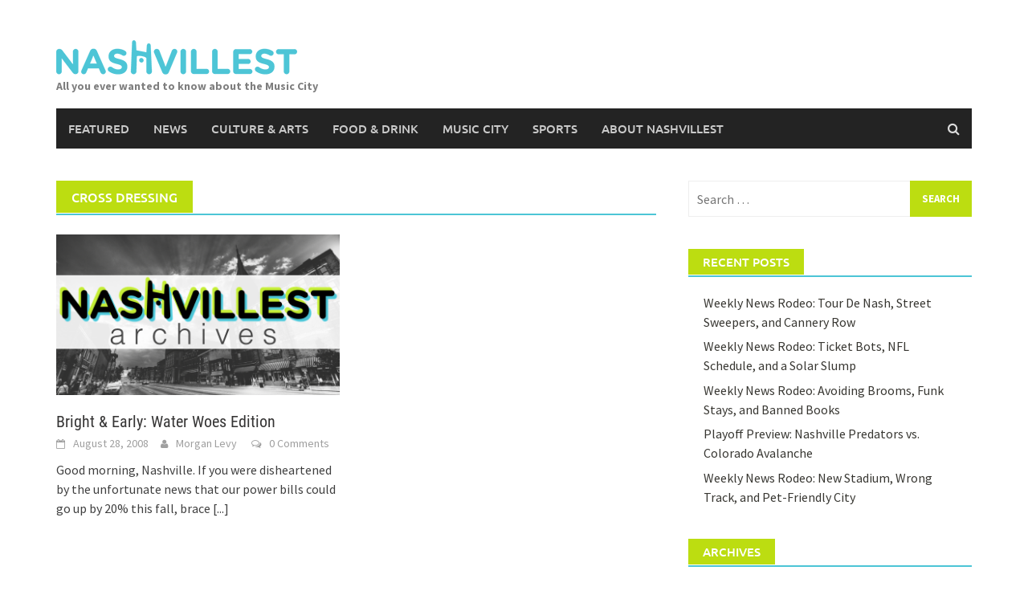

--- FILE ---
content_type: text/html; charset=UTF-8
request_url: https://nashvillest.com/tag/cross-dressing/
body_size: 9193
content:
<!DOCTYPE html>
<html lang="en-US">
<head><style>img.lazy{min-height:1px}</style><link href="https://nashvillest.com/wp-content/plugins/w3-total-cache/pub/js/lazyload.min.js" as="script">
<meta charset="UTF-8">
<meta name="viewport" content="width=device-width, initial-scale=1">
<link rel="profile" href="http://gmpg.org/xfn/11">
<link rel="pingback" href="https://nashvillest.com/xmlrpc.php">
<title>cross dressing &#8211; Nashvillest</title>
<meta name='robots' content='max-image-preview:large' />
<link rel="alternate" type="application/rss+xml" title="Nashvillest &raquo; Feed" href="https://nashvillest.com/feed/" />
<link rel="alternate" type="application/rss+xml" title="Nashvillest &raquo; Comments Feed" href="https://nashvillest.com/comments/feed/" />
<link rel="alternate" type="application/rss+xml" title="Nashvillest &raquo; cross dressing Tag Feed" href="https://nashvillest.com/tag/cross-dressing/feed/" />
<style id='wp-img-auto-sizes-contain-inline-css' type='text/css'>
img:is([sizes=auto i],[sizes^="auto," i]){contain-intrinsic-size:3000px 1500px}
/*# sourceURL=wp-img-auto-sizes-contain-inline-css */
</style>
<style id='wp-emoji-styles-inline-css' type='text/css'>

	img.wp-smiley, img.emoji {
		display: inline !important;
		border: none !important;
		box-shadow: none !important;
		height: 1em !important;
		width: 1em !important;
		margin: 0 0.07em !important;
		vertical-align: -0.1em !important;
		background: none !important;
		padding: 0 !important;
	}
/*# sourceURL=wp-emoji-styles-inline-css */
</style>
<style id='wp-block-library-inline-css' type='text/css'>
:root{--wp-block-synced-color:#7a00df;--wp-block-synced-color--rgb:122,0,223;--wp-bound-block-color:var(--wp-block-synced-color);--wp-editor-canvas-background:#ddd;--wp-admin-theme-color:#007cba;--wp-admin-theme-color--rgb:0,124,186;--wp-admin-theme-color-darker-10:#006ba1;--wp-admin-theme-color-darker-10--rgb:0,107,160.5;--wp-admin-theme-color-darker-20:#005a87;--wp-admin-theme-color-darker-20--rgb:0,90,135;--wp-admin-border-width-focus:2px}@media (min-resolution:192dpi){:root{--wp-admin-border-width-focus:1.5px}}.wp-element-button{cursor:pointer}:root .has-very-light-gray-background-color{background-color:#eee}:root .has-very-dark-gray-background-color{background-color:#313131}:root .has-very-light-gray-color{color:#eee}:root .has-very-dark-gray-color{color:#313131}:root .has-vivid-green-cyan-to-vivid-cyan-blue-gradient-background{background:linear-gradient(135deg,#00d084,#0693e3)}:root .has-purple-crush-gradient-background{background:linear-gradient(135deg,#34e2e4,#4721fb 50%,#ab1dfe)}:root .has-hazy-dawn-gradient-background{background:linear-gradient(135deg,#faaca8,#dad0ec)}:root .has-subdued-olive-gradient-background{background:linear-gradient(135deg,#fafae1,#67a671)}:root .has-atomic-cream-gradient-background{background:linear-gradient(135deg,#fdd79a,#004a59)}:root .has-nightshade-gradient-background{background:linear-gradient(135deg,#330968,#31cdcf)}:root .has-midnight-gradient-background{background:linear-gradient(135deg,#020381,#2874fc)}:root{--wp--preset--font-size--normal:16px;--wp--preset--font-size--huge:42px}.has-regular-font-size{font-size:1em}.has-larger-font-size{font-size:2.625em}.has-normal-font-size{font-size:var(--wp--preset--font-size--normal)}.has-huge-font-size{font-size:var(--wp--preset--font-size--huge)}.has-text-align-center{text-align:center}.has-text-align-left{text-align:left}.has-text-align-right{text-align:right}.has-fit-text{white-space:nowrap!important}#end-resizable-editor-section{display:none}.aligncenter{clear:both}.items-justified-left{justify-content:flex-start}.items-justified-center{justify-content:center}.items-justified-right{justify-content:flex-end}.items-justified-space-between{justify-content:space-between}.screen-reader-text{border:0;clip-path:inset(50%);height:1px;margin:-1px;overflow:hidden;padding:0;position:absolute;width:1px;word-wrap:normal!important}.screen-reader-text:focus{background-color:#ddd;clip-path:none;color:#444;display:block;font-size:1em;height:auto;left:5px;line-height:normal;padding:15px 23px 14px;text-decoration:none;top:5px;width:auto;z-index:100000}html :where(.has-border-color){border-style:solid}html :where([style*=border-top-color]){border-top-style:solid}html :where([style*=border-right-color]){border-right-style:solid}html :where([style*=border-bottom-color]){border-bottom-style:solid}html :where([style*=border-left-color]){border-left-style:solid}html :where([style*=border-width]){border-style:solid}html :where([style*=border-top-width]){border-top-style:solid}html :where([style*=border-right-width]){border-right-style:solid}html :where([style*=border-bottom-width]){border-bottom-style:solid}html :where([style*=border-left-width]){border-left-style:solid}html :where(img[class*=wp-image-]){height:auto;max-width:100%}:where(figure){margin:0 0 1em}html :where(.is-position-sticky){--wp-admin--admin-bar--position-offset:var(--wp-admin--admin-bar--height,0px)}@media screen and (max-width:600px){html :where(.is-position-sticky){--wp-admin--admin-bar--position-offset:0px}}

/*# sourceURL=wp-block-library-inline-css */
</style><style id='global-styles-inline-css' type='text/css'>
:root{--wp--preset--aspect-ratio--square: 1;--wp--preset--aspect-ratio--4-3: 4/3;--wp--preset--aspect-ratio--3-4: 3/4;--wp--preset--aspect-ratio--3-2: 3/2;--wp--preset--aspect-ratio--2-3: 2/3;--wp--preset--aspect-ratio--16-9: 16/9;--wp--preset--aspect-ratio--9-16: 9/16;--wp--preset--color--black: #000000;--wp--preset--color--cyan-bluish-gray: #abb8c3;--wp--preset--color--white: #ffffff;--wp--preset--color--pale-pink: #f78da7;--wp--preset--color--vivid-red: #cf2e2e;--wp--preset--color--luminous-vivid-orange: #ff6900;--wp--preset--color--luminous-vivid-amber: #fcb900;--wp--preset--color--light-green-cyan: #7bdcb5;--wp--preset--color--vivid-green-cyan: #00d084;--wp--preset--color--pale-cyan-blue: #8ed1fc;--wp--preset--color--vivid-cyan-blue: #0693e3;--wp--preset--color--vivid-purple: #9b51e0;--wp--preset--gradient--vivid-cyan-blue-to-vivid-purple: linear-gradient(135deg,rgb(6,147,227) 0%,rgb(155,81,224) 100%);--wp--preset--gradient--light-green-cyan-to-vivid-green-cyan: linear-gradient(135deg,rgb(122,220,180) 0%,rgb(0,208,130) 100%);--wp--preset--gradient--luminous-vivid-amber-to-luminous-vivid-orange: linear-gradient(135deg,rgb(252,185,0) 0%,rgb(255,105,0) 100%);--wp--preset--gradient--luminous-vivid-orange-to-vivid-red: linear-gradient(135deg,rgb(255,105,0) 0%,rgb(207,46,46) 100%);--wp--preset--gradient--very-light-gray-to-cyan-bluish-gray: linear-gradient(135deg,rgb(238,238,238) 0%,rgb(169,184,195) 100%);--wp--preset--gradient--cool-to-warm-spectrum: linear-gradient(135deg,rgb(74,234,220) 0%,rgb(151,120,209) 20%,rgb(207,42,186) 40%,rgb(238,44,130) 60%,rgb(251,105,98) 80%,rgb(254,248,76) 100%);--wp--preset--gradient--blush-light-purple: linear-gradient(135deg,rgb(255,206,236) 0%,rgb(152,150,240) 100%);--wp--preset--gradient--blush-bordeaux: linear-gradient(135deg,rgb(254,205,165) 0%,rgb(254,45,45) 50%,rgb(107,0,62) 100%);--wp--preset--gradient--luminous-dusk: linear-gradient(135deg,rgb(255,203,112) 0%,rgb(199,81,192) 50%,rgb(65,88,208) 100%);--wp--preset--gradient--pale-ocean: linear-gradient(135deg,rgb(255,245,203) 0%,rgb(182,227,212) 50%,rgb(51,167,181) 100%);--wp--preset--gradient--electric-grass: linear-gradient(135deg,rgb(202,248,128) 0%,rgb(113,206,126) 100%);--wp--preset--gradient--midnight: linear-gradient(135deg,rgb(2,3,129) 0%,rgb(40,116,252) 100%);--wp--preset--font-size--small: 13px;--wp--preset--font-size--medium: 20px;--wp--preset--font-size--large: 36px;--wp--preset--font-size--x-large: 42px;--wp--preset--spacing--20: 0.44rem;--wp--preset--spacing--30: 0.67rem;--wp--preset--spacing--40: 1rem;--wp--preset--spacing--50: 1.5rem;--wp--preset--spacing--60: 2.25rem;--wp--preset--spacing--70: 3.38rem;--wp--preset--spacing--80: 5.06rem;--wp--preset--shadow--natural: 6px 6px 9px rgba(0, 0, 0, 0.2);--wp--preset--shadow--deep: 12px 12px 50px rgba(0, 0, 0, 0.4);--wp--preset--shadow--sharp: 6px 6px 0px rgba(0, 0, 0, 0.2);--wp--preset--shadow--outlined: 6px 6px 0px -3px rgb(255, 255, 255), 6px 6px rgb(0, 0, 0);--wp--preset--shadow--crisp: 6px 6px 0px rgb(0, 0, 0);}:where(.is-layout-flex){gap: 0.5em;}:where(.is-layout-grid){gap: 0.5em;}body .is-layout-flex{display: flex;}.is-layout-flex{flex-wrap: wrap;align-items: center;}.is-layout-flex > :is(*, div){margin: 0;}body .is-layout-grid{display: grid;}.is-layout-grid > :is(*, div){margin: 0;}:where(.wp-block-columns.is-layout-flex){gap: 2em;}:where(.wp-block-columns.is-layout-grid){gap: 2em;}:where(.wp-block-post-template.is-layout-flex){gap: 1.25em;}:where(.wp-block-post-template.is-layout-grid){gap: 1.25em;}.has-black-color{color: var(--wp--preset--color--black) !important;}.has-cyan-bluish-gray-color{color: var(--wp--preset--color--cyan-bluish-gray) !important;}.has-white-color{color: var(--wp--preset--color--white) !important;}.has-pale-pink-color{color: var(--wp--preset--color--pale-pink) !important;}.has-vivid-red-color{color: var(--wp--preset--color--vivid-red) !important;}.has-luminous-vivid-orange-color{color: var(--wp--preset--color--luminous-vivid-orange) !important;}.has-luminous-vivid-amber-color{color: var(--wp--preset--color--luminous-vivid-amber) !important;}.has-light-green-cyan-color{color: var(--wp--preset--color--light-green-cyan) !important;}.has-vivid-green-cyan-color{color: var(--wp--preset--color--vivid-green-cyan) !important;}.has-pale-cyan-blue-color{color: var(--wp--preset--color--pale-cyan-blue) !important;}.has-vivid-cyan-blue-color{color: var(--wp--preset--color--vivid-cyan-blue) !important;}.has-vivid-purple-color{color: var(--wp--preset--color--vivid-purple) !important;}.has-black-background-color{background-color: var(--wp--preset--color--black) !important;}.has-cyan-bluish-gray-background-color{background-color: var(--wp--preset--color--cyan-bluish-gray) !important;}.has-white-background-color{background-color: var(--wp--preset--color--white) !important;}.has-pale-pink-background-color{background-color: var(--wp--preset--color--pale-pink) !important;}.has-vivid-red-background-color{background-color: var(--wp--preset--color--vivid-red) !important;}.has-luminous-vivid-orange-background-color{background-color: var(--wp--preset--color--luminous-vivid-orange) !important;}.has-luminous-vivid-amber-background-color{background-color: var(--wp--preset--color--luminous-vivid-amber) !important;}.has-light-green-cyan-background-color{background-color: var(--wp--preset--color--light-green-cyan) !important;}.has-vivid-green-cyan-background-color{background-color: var(--wp--preset--color--vivid-green-cyan) !important;}.has-pale-cyan-blue-background-color{background-color: var(--wp--preset--color--pale-cyan-blue) !important;}.has-vivid-cyan-blue-background-color{background-color: var(--wp--preset--color--vivid-cyan-blue) !important;}.has-vivid-purple-background-color{background-color: var(--wp--preset--color--vivid-purple) !important;}.has-black-border-color{border-color: var(--wp--preset--color--black) !important;}.has-cyan-bluish-gray-border-color{border-color: var(--wp--preset--color--cyan-bluish-gray) !important;}.has-white-border-color{border-color: var(--wp--preset--color--white) !important;}.has-pale-pink-border-color{border-color: var(--wp--preset--color--pale-pink) !important;}.has-vivid-red-border-color{border-color: var(--wp--preset--color--vivid-red) !important;}.has-luminous-vivid-orange-border-color{border-color: var(--wp--preset--color--luminous-vivid-orange) !important;}.has-luminous-vivid-amber-border-color{border-color: var(--wp--preset--color--luminous-vivid-amber) !important;}.has-light-green-cyan-border-color{border-color: var(--wp--preset--color--light-green-cyan) !important;}.has-vivid-green-cyan-border-color{border-color: var(--wp--preset--color--vivid-green-cyan) !important;}.has-pale-cyan-blue-border-color{border-color: var(--wp--preset--color--pale-cyan-blue) !important;}.has-vivid-cyan-blue-border-color{border-color: var(--wp--preset--color--vivid-cyan-blue) !important;}.has-vivid-purple-border-color{border-color: var(--wp--preset--color--vivid-purple) !important;}.has-vivid-cyan-blue-to-vivid-purple-gradient-background{background: var(--wp--preset--gradient--vivid-cyan-blue-to-vivid-purple) !important;}.has-light-green-cyan-to-vivid-green-cyan-gradient-background{background: var(--wp--preset--gradient--light-green-cyan-to-vivid-green-cyan) !important;}.has-luminous-vivid-amber-to-luminous-vivid-orange-gradient-background{background: var(--wp--preset--gradient--luminous-vivid-amber-to-luminous-vivid-orange) !important;}.has-luminous-vivid-orange-to-vivid-red-gradient-background{background: var(--wp--preset--gradient--luminous-vivid-orange-to-vivid-red) !important;}.has-very-light-gray-to-cyan-bluish-gray-gradient-background{background: var(--wp--preset--gradient--very-light-gray-to-cyan-bluish-gray) !important;}.has-cool-to-warm-spectrum-gradient-background{background: var(--wp--preset--gradient--cool-to-warm-spectrum) !important;}.has-blush-light-purple-gradient-background{background: var(--wp--preset--gradient--blush-light-purple) !important;}.has-blush-bordeaux-gradient-background{background: var(--wp--preset--gradient--blush-bordeaux) !important;}.has-luminous-dusk-gradient-background{background: var(--wp--preset--gradient--luminous-dusk) !important;}.has-pale-ocean-gradient-background{background: var(--wp--preset--gradient--pale-ocean) !important;}.has-electric-grass-gradient-background{background: var(--wp--preset--gradient--electric-grass) !important;}.has-midnight-gradient-background{background: var(--wp--preset--gradient--midnight) !important;}.has-small-font-size{font-size: var(--wp--preset--font-size--small) !important;}.has-medium-font-size{font-size: var(--wp--preset--font-size--medium) !important;}.has-large-font-size{font-size: var(--wp--preset--font-size--large) !important;}.has-x-large-font-size{font-size: var(--wp--preset--font-size--x-large) !important;}
/*# sourceURL=global-styles-inline-css */
</style>

<style id='classic-theme-styles-inline-css' type='text/css'>
/*! This file is auto-generated */
.wp-block-button__link{color:#fff;background-color:#32373c;border-radius:9999px;box-shadow:none;text-decoration:none;padding:calc(.667em + 2px) calc(1.333em + 2px);font-size:1.125em}.wp-block-file__button{background:#32373c;color:#fff;text-decoration:none}
/*# sourceURL=/wp-includes/css/classic-themes.min.css */
</style>
<link rel='stylesheet' id='awaken-font-awesome-css' href='https://nashvillest.com/wp-content/themes/awaken/css/font-awesome.min.css?ver=4.4.0' type='text/css' media='all' />
<link rel='stylesheet' id='bootstrap.css-css' href='https://nashvillest.com/wp-content/themes/awaken/css/bootstrap.min.css?ver=all' type='text/css' media='all' />
<link rel='stylesheet' id='awaken-style-css' href='https://nashvillest.com/wp-content/themes/awaken-child/style.css?ver=1.0.0' type='text/css' media='all' />
<link rel='stylesheet' id='awaken-fonts-css' href='https://nashvillest.com/wp-content/themes/awaken/css/fonts.css' type='text/css' media='all' />
<script type="text/javascript" src="https://nashvillest.com/wp-includes/js/jquery/jquery.min.js?ver=3.7.1" id="jquery-core-js"></script>
<script type="text/javascript" src="https://nashvillest.com/wp-includes/js/jquery/jquery-migrate.min.js?ver=3.4.1" id="jquery-migrate-js"></script>
<link rel="https://api.w.org/" href="https://nashvillest.com/wp-json/" /><link rel="alternate" title="JSON" type="application/json" href="https://nashvillest.com/wp-json/wp/v2/tags/1462" /><link rel="EditURI" type="application/rsd+xml" title="RSD" href="https://nashvillest.com/xmlrpc.php?rsd" />
<meta name="generator" content="WordPress 6.9" />
<style></style></head>

<body class="archive tag tag-cross-dressing tag-1462 wp-embed-responsive wp-theme-awaken wp-child-theme-awaken-child group-blog">
<div id="page" class="hfeed site">
	<a class="skip-link screen-reader-text" href="#content">Skip to content</a>
	<header id="masthead" class="site-header" role="banner">
		
	
	<div class="site-branding">
		<div class="container">
			<div class="site-brand-container">
										<div class="site-logo">
							<a href="https://nashvillest.com/" rel="home"><img class="lazy" src="data:image/svg+xml,%3Csvg%20xmlns='http://www.w3.org/2000/svg'%20viewBox='0%200%201%201'%3E%3C/svg%3E" data-src="https://nashvillest.com/wp-content/uploads/2016/12/nashvillest-primary-300px.png" alt="Nashvillest"></a>
						</div>
						<div class="site-title-text">
							<h1 class="site-title"><a href="https://nashvillest.com/" rel="home">Nashvillest</a></h1>
							<h2 class="site-description">All you ever wanted to know about the Music City</h2>
						</div>
								</div><!-- .site-brand-container -->
						
		</div>
	</div>

	<div class="container">
		<div class="awaken-navigation-container">
			<nav id="site-navigation" class="main-navigation cl-effect-10" role="navigation">
				<div class="menu-header-menu-container"><ul id="menu-header-menu" class="menu"><li id="menu-item-2325" class="menu-item menu-item-type-taxonomy menu-item-object-category menu-item-2325"><a href="https://nashvillest.com/category/featured/">Featured</a></li>
<li id="menu-item-2328" class="menu-item menu-item-type-taxonomy menu-item-object-category menu-item-2328"><a href="https://nashvillest.com/category/news/">News</a></li>
<li id="menu-item-2324" class="menu-item menu-item-type-taxonomy menu-item-object-category menu-item-2324"><a href="https://nashvillest.com/category/culture-arts/">Culture &#038; Arts</a></li>
<li id="menu-item-2326" class="menu-item menu-item-type-taxonomy menu-item-object-category menu-item-2326"><a href="https://nashvillest.com/category/food-drink/">Food &#038; Drink</a></li>
<li id="menu-item-2327" class="menu-item menu-item-type-taxonomy menu-item-object-category menu-item-2327"><a href="https://nashvillest.com/category/music-city/">Music City</a></li>
<li id="menu-item-2329" class="menu-item menu-item-type-taxonomy menu-item-object-category menu-item-2329"><a href="https://nashvillest.com/category/sports/">Sports</a></li>
<li id="menu-item-2340" class="menu-item menu-item-type-post_type menu-item-object-page menu-item-2340"><a href="https://nashvillest.com/about/">About Nashvillest</a></li>
</ul></div>			</nav><!-- #site-navigation -->
			<a href="#" class="navbutton" id="main-nav-button">Main Menu</a>
			<div class="responsive-mainnav"></div>

							<div class="awaken-search-button-icon"></div>
				<div class="awaken-search-box-container">
					<div class="awaken-search-box">
						<form action="https://nashvillest.com/" id="awaken-search-form" method="get">
							<input type="text" value="" name="s" id="s" />
							<input type="submit" value="Search" />
						</form>
					</div><!-- th-search-box -->
				</div><!-- .th-search-box-container -->
			
		</div><!-- .awaken-navigation-container-->
	</div><!-- .container -->
	</header><!-- #masthead -->

	<div id="content" class="site-content">
		<div class="container">

	<div class="row">
<div class="col-xs-12 col-sm-6 col-md-8 ">
	<section id="primary" class="content-area">
		<main id="main" class="site-main" role="main">

		
			<header class="archive-page-header">
				<h1 class="archive-page-title">
					cross dressing				</h1>

			</header><!-- .page-header -->
            						<div class="row">
			
				<div class="col-xs-12 col-sm-6 col-md-6">
<article id="post-332" class="genaral-post-item post-332 post type-post status-publish format-standard hentry category-news category-uncategorized tag-bright-early tag-coffee-road-rage tag-cross-dressing tag-homeless tag-hotel-standoff tag-manchester tag-murfreesboro tag-rutherford-county">
			<figure class="genpost-featured-image">
			<a href="https://nashvillest.com/2008/08/28/bright-early-water-woes-edition/">
				<img class="lazy" src="data:image/svg+xml,%3Csvg%20xmlns='http://www.w3.org/2000/svg'%20viewBox='0%200%201%201'%3E%3C/svg%3E" data-src="https://nashvillest.com/wp-content/themes/awaken-child/images/nashvillest-default.png" />
			</a>
		</figure>
	
	<header class="genpost-entry-header">
		<h2 class="genpost-entry-title"><a href="https://nashvillest.com/2008/08/28/bright-early-water-woes-edition/" rel="bookmark">Bright &amp; Early: Water Woes Edition</a></h2>
					<div class="genpost-entry-meta">
				<span class="posted-on"><a href="https://nashvillest.com/2008/08/28/bright-early-water-woes-edition/" rel="bookmark"><time class="entry-date published updated" datetime="2008-08-28T09:45:00-05:00">August 28, 2008</time></a></span><span class="byline"><span class="author vcard"><a class="url fn n" href="https://nashvillest.com/author/morganlevy/">Morgan Levy</a></span></span>			                        		<span class="comments-link"><a href="https://nashvillest.com/2008/08/28/bright-early-water-woes-edition/#respond"><span class="dsq-postid" data-dsqidentifier="332 http://nashvillest.com/?p=332">Comment</span></a></span>
            						</div><!-- .entry-meta -->
			</header><!-- .entry-header -->

	<div class="genpost-entry-content">
		Good morning, Nashville. If you were disheartened by the unfortunate news that our power bills could go up by 20% this fall, brace 
<a class="moretag" href="https://nashvillest.com/2008/08/28/bright-early-water-woes-edition/"> [...]</a>			</div><!-- .entry-content -->
</article><!-- #post-## -->
</div>
							
			<div class="col-xs-12 col-sm-12 col-md-12">
							</div>
		</div><!-- .row -->

		
		</main><!-- #main -->
	</section><!-- #primary -->

</div><!-- .bootstrap cols -->
<div class="col-xs-12 col-sm-6 col-md-4">
	
<div id="secondary" class="main-widget-area" role="complementary">
	<aside id="search-2" class="widget widget_search"><form role="search" method="get" class="search-form" action="https://nashvillest.com/">
				<label>
					<span class="screen-reader-text">Search for:</span>
					<input type="search" class="search-field" placeholder="Search &hellip;" value="" name="s" />
				</label>
				<input type="submit" class="search-submit" value="Search" />
			</form></aside>
		<aside id="recent-posts-2" class="widget widget_recent_entries">
		<div class="widget-title-container"><h3 class="widget-title">Recent Posts</h3></div>
		<ul>
											<li>
					<a href="https://nashvillest.com/2022/05/24/weekly-news-rodeo-tour-de-nash-street-sweepers-and-cannery-row/">Weekly News Rodeo: Tour De Nash, Street Sweepers, and Cannery Row</a>
									</li>
											<li>
					<a href="https://nashvillest.com/2022/05/17/weekly-news-rodeo-ticket-bots-nfl-schedule-and-a-solar-slump/">Weekly News Rodeo: Ticket Bots, NFL Schedule, and a Solar Slump</a>
									</li>
											<li>
					<a href="https://nashvillest.com/2022/05/09/weekly-news-rodeo-avoiding-brooms-funk-stays-and-banned-books/">Weekly News Rodeo: Avoiding Brooms, Funk Stays, and Banned Books</a>
									</li>
											<li>
					<a href="https://nashvillest.com/2022/05/03/playoff-preview-nashville-predators-vs-colorado-avalanche/">Playoff Preview: Nashville Predators vs. Colorado Avalanche</a>
									</li>
											<li>
					<a href="https://nashvillest.com/2022/05/02/weekly-news-rodeo-new-stadium-wrong-track-and-pet-friendly-city/">Weekly News Rodeo: New Stadium, Wrong Track, and Pet-Friendly City</a>
									</li>
					</ul>

		</aside><aside id="archives-2" class="widget widget_archive"><div class="widget-title-container"><h3 class="widget-title">Archives</h3></div>
			<ul>
					<li><a href='https://nashvillest.com/2022/05/'>May 2022</a></li>
	<li><a href='https://nashvillest.com/2022/04/'>April 2022</a></li>
	<li><a href='https://nashvillest.com/2022/03/'>March 2022</a></li>
	<li><a href='https://nashvillest.com/2022/02/'>February 2022</a></li>
	<li><a href='https://nashvillest.com/2022/01/'>January 2022</a></li>
	<li><a href='https://nashvillest.com/2021/12/'>December 2021</a></li>
	<li><a href='https://nashvillest.com/2021/11/'>November 2021</a></li>
	<li><a href='https://nashvillest.com/2021/10/'>October 2021</a></li>
	<li><a href='https://nashvillest.com/2021/09/'>September 2021</a></li>
	<li><a href='https://nashvillest.com/2021/08/'>August 2021</a></li>
	<li><a href='https://nashvillest.com/2021/07/'>July 2021</a></li>
	<li><a href='https://nashvillest.com/2021/06/'>June 2021</a></li>
	<li><a href='https://nashvillest.com/2021/05/'>May 2021</a></li>
	<li><a href='https://nashvillest.com/2021/04/'>April 2021</a></li>
	<li><a href='https://nashvillest.com/2021/03/'>March 2021</a></li>
	<li><a href='https://nashvillest.com/2020/08/'>August 2020</a></li>
	<li><a href='https://nashvillest.com/2020/06/'>June 2020</a></li>
	<li><a href='https://nashvillest.com/2020/05/'>May 2020</a></li>
	<li><a href='https://nashvillest.com/2020/04/'>April 2020</a></li>
	<li><a href='https://nashvillest.com/2020/03/'>March 2020</a></li>
	<li><a href='https://nashvillest.com/2020/02/'>February 2020</a></li>
	<li><a href='https://nashvillest.com/2020/01/'>January 2020</a></li>
	<li><a href='https://nashvillest.com/2019/12/'>December 2019</a></li>
	<li><a href='https://nashvillest.com/2019/11/'>November 2019</a></li>
	<li><a href='https://nashvillest.com/2019/10/'>October 2019</a></li>
	<li><a href='https://nashvillest.com/2019/09/'>September 2019</a></li>
	<li><a href='https://nashvillest.com/2019/08/'>August 2019</a></li>
	<li><a href='https://nashvillest.com/2019/07/'>July 2019</a></li>
	<li><a href='https://nashvillest.com/2019/06/'>June 2019</a></li>
	<li><a href='https://nashvillest.com/2019/05/'>May 2019</a></li>
	<li><a href='https://nashvillest.com/2019/04/'>April 2019</a></li>
	<li><a href='https://nashvillest.com/2019/03/'>March 2019</a></li>
	<li><a href='https://nashvillest.com/2019/02/'>February 2019</a></li>
	<li><a href='https://nashvillest.com/2019/01/'>January 2019</a></li>
	<li><a href='https://nashvillest.com/2018/12/'>December 2018</a></li>
	<li><a href='https://nashvillest.com/2018/11/'>November 2018</a></li>
	<li><a href='https://nashvillest.com/2018/10/'>October 2018</a></li>
	<li><a href='https://nashvillest.com/2018/09/'>September 2018</a></li>
	<li><a href='https://nashvillest.com/2018/08/'>August 2018</a></li>
	<li><a href='https://nashvillest.com/2018/07/'>July 2018</a></li>
	<li><a href='https://nashvillest.com/2018/06/'>June 2018</a></li>
	<li><a href='https://nashvillest.com/2018/05/'>May 2018</a></li>
	<li><a href='https://nashvillest.com/2018/04/'>April 2018</a></li>
	<li><a href='https://nashvillest.com/2018/03/'>March 2018</a></li>
	<li><a href='https://nashvillest.com/2018/02/'>February 2018</a></li>
	<li><a href='https://nashvillest.com/2018/01/'>January 2018</a></li>
	<li><a href='https://nashvillest.com/2017/12/'>December 2017</a></li>
	<li><a href='https://nashvillest.com/2017/11/'>November 2017</a></li>
	<li><a href='https://nashvillest.com/2017/10/'>October 2017</a></li>
	<li><a href='https://nashvillest.com/2017/09/'>September 2017</a></li>
	<li><a href='https://nashvillest.com/2017/08/'>August 2017</a></li>
	<li><a href='https://nashvillest.com/2017/07/'>July 2017</a></li>
	<li><a href='https://nashvillest.com/2017/06/'>June 2017</a></li>
	<li><a href='https://nashvillest.com/2017/05/'>May 2017</a></li>
	<li><a href='https://nashvillest.com/2017/04/'>April 2017</a></li>
	<li><a href='https://nashvillest.com/2017/03/'>March 2017</a></li>
	<li><a href='https://nashvillest.com/2017/02/'>February 2017</a></li>
	<li><a href='https://nashvillest.com/2017/01/'>January 2017</a></li>
	<li><a href='https://nashvillest.com/2013/06/'>June 2013</a></li>
	<li><a href='https://nashvillest.com/2012/07/'>July 2012</a></li>
	<li><a href='https://nashvillest.com/2012/06/'>June 2012</a></li>
	<li><a href='https://nashvillest.com/2012/04/'>April 2012</a></li>
	<li><a href='https://nashvillest.com/2012/03/'>March 2012</a></li>
	<li><a href='https://nashvillest.com/2012/02/'>February 2012</a></li>
	<li><a href='https://nashvillest.com/2012/01/'>January 2012</a></li>
	<li><a href='https://nashvillest.com/2011/12/'>December 2011</a></li>
	<li><a href='https://nashvillest.com/2011/11/'>November 2011</a></li>
	<li><a href='https://nashvillest.com/2011/10/'>October 2011</a></li>
	<li><a href='https://nashvillest.com/2011/09/'>September 2011</a></li>
	<li><a href='https://nashvillest.com/2011/08/'>August 2011</a></li>
	<li><a href='https://nashvillest.com/2011/07/'>July 2011</a></li>
	<li><a href='https://nashvillest.com/2011/06/'>June 2011</a></li>
	<li><a href='https://nashvillest.com/2011/05/'>May 2011</a></li>
	<li><a href='https://nashvillest.com/2011/04/'>April 2011</a></li>
	<li><a href='https://nashvillest.com/2011/03/'>March 2011</a></li>
	<li><a href='https://nashvillest.com/2011/02/'>February 2011</a></li>
	<li><a href='https://nashvillest.com/2011/01/'>January 2011</a></li>
	<li><a href='https://nashvillest.com/2010/12/'>December 2010</a></li>
	<li><a href='https://nashvillest.com/2010/11/'>November 2010</a></li>
	<li><a href='https://nashvillest.com/2010/10/'>October 2010</a></li>
	<li><a href='https://nashvillest.com/2010/09/'>September 2010</a></li>
	<li><a href='https://nashvillest.com/2010/08/'>August 2010</a></li>
	<li><a href='https://nashvillest.com/2010/07/'>July 2010</a></li>
	<li><a href='https://nashvillest.com/2010/06/'>June 2010</a></li>
	<li><a href='https://nashvillest.com/2010/05/'>May 2010</a></li>
	<li><a href='https://nashvillest.com/2010/04/'>April 2010</a></li>
	<li><a href='https://nashvillest.com/2010/03/'>March 2010</a></li>
	<li><a href='https://nashvillest.com/2010/02/'>February 2010</a></li>
	<li><a href='https://nashvillest.com/2010/01/'>January 2010</a></li>
	<li><a href='https://nashvillest.com/2009/12/'>December 2009</a></li>
	<li><a href='https://nashvillest.com/2009/11/'>November 2009</a></li>
	<li><a href='https://nashvillest.com/2009/10/'>October 2009</a></li>
	<li><a href='https://nashvillest.com/2009/09/'>September 2009</a></li>
	<li><a href='https://nashvillest.com/2009/08/'>August 2009</a></li>
	<li><a href='https://nashvillest.com/2009/07/'>July 2009</a></li>
	<li><a href='https://nashvillest.com/2009/06/'>June 2009</a></li>
	<li><a href='https://nashvillest.com/2009/05/'>May 2009</a></li>
	<li><a href='https://nashvillest.com/2009/04/'>April 2009</a></li>
	<li><a href='https://nashvillest.com/2009/03/'>March 2009</a></li>
	<li><a href='https://nashvillest.com/2009/02/'>February 2009</a></li>
	<li><a href='https://nashvillest.com/2009/01/'>January 2009</a></li>
	<li><a href='https://nashvillest.com/2008/12/'>December 2008</a></li>
	<li><a href='https://nashvillest.com/2008/11/'>November 2008</a></li>
	<li><a href='https://nashvillest.com/2008/10/'>October 2008</a></li>
	<li><a href='https://nashvillest.com/2008/09/'>September 2008</a></li>
	<li><a href='https://nashvillest.com/2008/08/'>August 2008</a></li>
	<li><a href='https://nashvillest.com/2008/07/'>July 2008</a></li>
	<li><a href='https://nashvillest.com/2008/06/'>June 2008</a></li>
	<li><a href='https://nashvillest.com/2008/05/'>May 2008</a></li>
			</ul>

			</aside><aside id="categories-2" class="widget widget_categories"><div class="widget-title-container"><h3 class="widget-title">Categories</h3></div>
			<ul>
					<li class="cat-item cat-item-2"><a href="https://nashvillest.com/category/culture-arts/">Culture &amp; Arts</a>
</li>
	<li class="cat-item cat-item-3"><a href="https://nashvillest.com/category/featured/">Featured</a>
</li>
	<li class="cat-item cat-item-4"><a href="https://nashvillest.com/category/food-drink/">Food &amp; Drink</a>
</li>
	<li class="cat-item cat-item-5"><a href="https://nashvillest.com/category/music-city/">Music City</a>
</li>
	<li class="cat-item cat-item-6"><a href="https://nashvillest.com/category/news/">News</a>
</li>
	<li class="cat-item cat-item-7"><a href="https://nashvillest.com/category/sports/">Sports</a>
</li>
	<li class="cat-item cat-item-1"><a href="https://nashvillest.com/category/uncategorized/">Uncategorized</a>
</li>
			</ul>

			</aside></div><!-- #secondary -->
</div><!-- .bootstrap cols -->
</div><!-- .row -->
		</div><!-- container -->
	</div><!-- #content -->

	<footer id="colophon" class="site-footer" role="contentinfo">
		<div class="container">
			<div class="row">
				<div class="footer-widget-area">
					<div class="col-md-4">
						<div class="left-footer">
							<div class="widget-area" role="complementary">
								
															</div><!-- .widget-area -->
						</div>
					</div>
					
					<div class="col-md-4">
						<div class="mid-footer">
							<div class="widget-area" role="complementary">
								
															</div><!-- .widget-area -->						
						</div>
					</div>

					<div class="col-md-4">
						<div class="right-footer">
							<div class="widget-area" role="complementary">
								
															</div><!-- .widget-area -->				
						</div>
					</div>						
				</div><!-- .footer-widget-area -->
			</div><!-- .row -->
		</div><!-- .container -->	

		<div class="footer-site-info">	
			<div class="container">
				<div class="row">
					<div class="col-xs-12 col-md-6 col-sm-6">
						Copyright &#169; 2026 <a href="https://nashvillest.com/" title="Nashvillest" >Nashvillest</a>					</div>
					<div class="col-xs-12 col-md-6 col-sm-6 fr">
						<div class="th-copyright">
							Proudly powered by <a href="http://wordpress.org" target="_blank" title="WordPress">WordPress</a>.							<span class="sep"> | </span>
							Theme: Awaken by <a href="http://themezhut.com/themes/awaken" target="_blank" rel="designer">ThemezHut</a>.						</div>
					</div>
				</div><!-- .row -->
			</div><!-- .container -->
		</div><!-- .site-info -->
	</footer><!-- #colophon -->
</div><!-- #page -->


<script type="speculationrules">
{"prefetch":[{"source":"document","where":{"and":[{"href_matches":"/*"},{"not":{"href_matches":["/wp-*.php","/wp-admin/*","/wp-content/uploads/*","/wp-content/*","/wp-content/plugins/*","/wp-content/themes/awaken-child/*","/wp-content/themes/awaken/*","/*\\?(.+)"]}},{"not":{"selector_matches":"a[rel~=\"nofollow\"]"}},{"not":{"selector_matches":".no-prefetch, .no-prefetch a"}}]},"eagerness":"conservative"}]}
</script>
<!-- Matomo -->
<script>
  var _paq = window._paq = window._paq || [];
  /* tracker methods like "setCustomDimension" should be called before "trackPageView" */
  _paq.push(['trackPageView']);
  _paq.push(['enableLinkTracking']);
  (function() {
    var u="https://analytics.yearg.in/";
    _paq.push(['setTrackerUrl', u+'matomo.php']);
    _paq.push(['setSiteId', '11']);
    var d=document, g=d.createElement('script'), s=d.getElementsByTagName('script')[0];
    g.async=true; g.src=u+'matomo.js'; s.parentNode.insertBefore(g,s);
  })();
</script>
<!-- End Matomo Code -->
<script type="text/javascript" src="https://nashvillest.com/wp-content/themes/awaken-child/js/hide-old-archive-months.js?ver=6.9" id="hide-old-archive-months-js"></script>
<script type="text/javascript" id="disqus_count-js-extra">
/* <![CDATA[ */
var countVars = {"disqusShortname":"nashvillest"};
//# sourceURL=disqus_count-js-extra
/* ]]> */
</script>
<script type="text/javascript" src="https://nashvillest.com/wp-content/plugins/disqus-comment-system/public/js/comment_count.js?ver=3.1.4" id="disqus_count-js"></script>
<script type="text/javascript" src="https://nashvillest.com/wp-content/themes/awaken/js/navigation.js?ver=1.0.0" id="awaken-navigation-js"></script>
<script type="text/javascript" src="https://nashvillest.com/wp-content/themes/awaken/js/bootstrap.min.js?ver=6.9" id="bootstrap-js-js"></script>
<script type="text/javascript" src="https://nashvillest.com/wp-content/themes/awaken/js/scripts.js?ver=1.0.0" id="awaken-scripts-js"></script>
<script type="text/javascript" src="https://nashvillest.com/wp-content/themes/awaken/js/skip-link-focus-fix.js?ver=20130115" id="awaken-skip-link-focus-fix-js"></script>
<script id="wp-emoji-settings" type="application/json">
{"baseUrl":"https://s.w.org/images/core/emoji/17.0.2/72x72/","ext":".png","svgUrl":"https://s.w.org/images/core/emoji/17.0.2/svg/","svgExt":".svg","source":{"concatemoji":"https://nashvillest.com/wp-includes/js/wp-emoji-release.min.js?ver=6.9"}}
</script>
<script type="module">
/* <![CDATA[ */
/*! This file is auto-generated */
const a=JSON.parse(document.getElementById("wp-emoji-settings").textContent),o=(window._wpemojiSettings=a,"wpEmojiSettingsSupports"),s=["flag","emoji"];function i(e){try{var t={supportTests:e,timestamp:(new Date).valueOf()};sessionStorage.setItem(o,JSON.stringify(t))}catch(e){}}function c(e,t,n){e.clearRect(0,0,e.canvas.width,e.canvas.height),e.fillText(t,0,0);t=new Uint32Array(e.getImageData(0,0,e.canvas.width,e.canvas.height).data);e.clearRect(0,0,e.canvas.width,e.canvas.height),e.fillText(n,0,0);const a=new Uint32Array(e.getImageData(0,0,e.canvas.width,e.canvas.height).data);return t.every((e,t)=>e===a[t])}function p(e,t){e.clearRect(0,0,e.canvas.width,e.canvas.height),e.fillText(t,0,0);var n=e.getImageData(16,16,1,1);for(let e=0;e<n.data.length;e++)if(0!==n.data[e])return!1;return!0}function u(e,t,n,a){switch(t){case"flag":return n(e,"\ud83c\udff3\ufe0f\u200d\u26a7\ufe0f","\ud83c\udff3\ufe0f\u200b\u26a7\ufe0f")?!1:!n(e,"\ud83c\udde8\ud83c\uddf6","\ud83c\udde8\u200b\ud83c\uddf6")&&!n(e,"\ud83c\udff4\udb40\udc67\udb40\udc62\udb40\udc65\udb40\udc6e\udb40\udc67\udb40\udc7f","\ud83c\udff4\u200b\udb40\udc67\u200b\udb40\udc62\u200b\udb40\udc65\u200b\udb40\udc6e\u200b\udb40\udc67\u200b\udb40\udc7f");case"emoji":return!a(e,"\ud83e\u1fac8")}return!1}function f(e,t,n,a){let r;const o=(r="undefined"!=typeof WorkerGlobalScope&&self instanceof WorkerGlobalScope?new OffscreenCanvas(300,150):document.createElement("canvas")).getContext("2d",{willReadFrequently:!0}),s=(o.textBaseline="top",o.font="600 32px Arial",{});return e.forEach(e=>{s[e]=t(o,e,n,a)}),s}function r(e){var t=document.createElement("script");t.src=e,t.defer=!0,document.head.appendChild(t)}a.supports={everything:!0,everythingExceptFlag:!0},new Promise(t=>{let n=function(){try{var e=JSON.parse(sessionStorage.getItem(o));if("object"==typeof e&&"number"==typeof e.timestamp&&(new Date).valueOf()<e.timestamp+604800&&"object"==typeof e.supportTests)return e.supportTests}catch(e){}return null}();if(!n){if("undefined"!=typeof Worker&&"undefined"!=typeof OffscreenCanvas&&"undefined"!=typeof URL&&URL.createObjectURL&&"undefined"!=typeof Blob)try{var e="postMessage("+f.toString()+"("+[JSON.stringify(s),u.toString(),c.toString(),p.toString()].join(",")+"));",a=new Blob([e],{type:"text/javascript"});const r=new Worker(URL.createObjectURL(a),{name:"wpTestEmojiSupports"});return void(r.onmessage=e=>{i(n=e.data),r.terminate(),t(n)})}catch(e){}i(n=f(s,u,c,p))}t(n)}).then(e=>{for(const n in e)a.supports[n]=e[n],a.supports.everything=a.supports.everything&&a.supports[n],"flag"!==n&&(a.supports.everythingExceptFlag=a.supports.everythingExceptFlag&&a.supports[n]);var t;a.supports.everythingExceptFlag=a.supports.everythingExceptFlag&&!a.supports.flag,a.supports.everything||((t=a.source||{}).concatemoji?r(t.concatemoji):t.wpemoji&&t.twemoji&&(r(t.twemoji),r(t.wpemoji)))});
//# sourceURL=https://nashvillest.com/wp-includes/js/wp-emoji-loader.min.js
/* ]]> */
</script>

<script>window.w3tc_lazyload=1,window.lazyLoadOptions={elements_selector:".lazy",callback_loaded:function(t){var e;try{e=new CustomEvent("w3tc_lazyload_loaded",{detail:{e:t}})}catch(a){(e=document.createEvent("CustomEvent")).initCustomEvent("w3tc_lazyload_loaded",!1,!1,{e:t})}window.dispatchEvent(e)}}</script><script async src="https://nashvillest.com/wp-content/plugins/w3-total-cache/pub/js/lazyload.min.js"></script></body>
</html>
<!--
Performance optimized by W3 Total Cache. Learn more: https://www.boldgrid.com/w3-total-cache/?utm_source=w3tc&utm_medium=footer_comment&utm_campaign=free_plugin

Object Caching 20/37 objects using APC
Page Caching using APC 
Lazy Loading

Served from: nashvillest.com @ 2026-01-18 22:29:01 by W3 Total Cache
-->